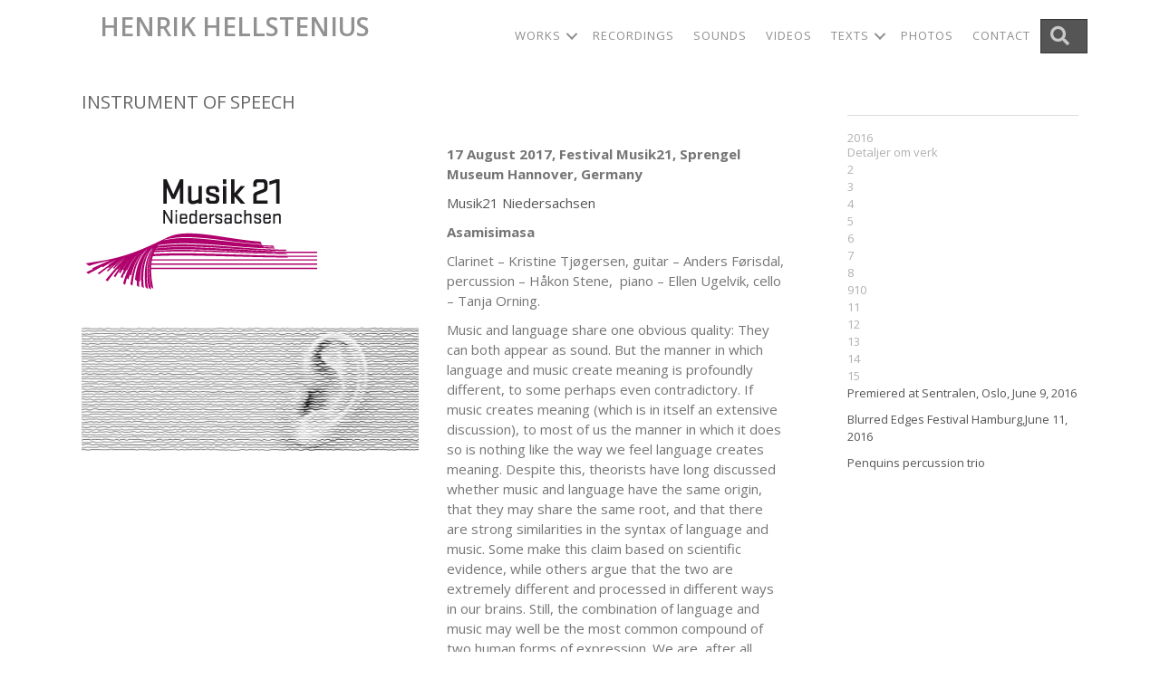

--- FILE ---
content_type: text/html; charset=UTF-8
request_url: https://www.hellstenius.no/news/instrument-of-speech-3/
body_size: 12414
content:
<!DOCTYPE html>
<html lang="nb-NO">
<head>
<meta charset="UTF-8" />
<meta name='viewport' content='width=device-width, initial-scale=1.0' />
<meta http-equiv='X-UA-Compatible' content='IE=edge' />
<link rel="profile" href="https://gmpg.org/xfn/11" />
<title>Instrument of Speech &#8211; HENRIK HELLSTENIUS</title>
<meta name='robots' content='max-image-preview:large' />
<link rel='dns-prefetch' href='//fonts.googleapis.com' />
<link href='https://fonts.gstatic.com' crossorigin rel='preconnect' />
<link rel="alternate" type="application/rss+xml" title="HENRIK HELLSTENIUS &raquo; strøm" href="https://www.hellstenius.no/feed/" />
<link rel="alternate" type="application/rss+xml" title="HENRIK HELLSTENIUS &raquo; kommentarstrøm" href="https://www.hellstenius.no/comments/feed/" />
<link rel="alternate" title="oEmbed (JSON)" type="application/json+oembed" href="https://www.hellstenius.no/wp-json/oembed/1.0/embed?url=https%3A%2F%2Fwww.hellstenius.no%2Fnews%2Finstrument-of-speech-3%2F" />
<link rel="alternate" title="oEmbed (XML)" type="text/xml+oembed" href="https://www.hellstenius.no/wp-json/oembed/1.0/embed?url=https%3A%2F%2Fwww.hellstenius.no%2Fnews%2Finstrument-of-speech-3%2F&#038;format=xml" />
<link rel="preload" href="https://www.hellstenius.no/wp-content/plugins/bb-plugin/fonts/fontawesome/5.15.4/webfonts/fa-solid-900.woff2" as="font" type="font/woff2" crossorigin="anonymous">
<style id='wp-img-auto-sizes-contain-inline-css'>
img:is([sizes=auto i],[sizes^="auto," i]){contain-intrinsic-size:3000px 1500px}
/*# sourceURL=wp-img-auto-sizes-contain-inline-css */
</style>
<style id='wp-emoji-styles-inline-css'>

	img.wp-smiley, img.emoji {
		display: inline !important;
		border: none !important;
		box-shadow: none !important;
		height: 1em !important;
		width: 1em !important;
		margin: 0 0.07em !important;
		vertical-align: -0.1em !important;
		background: none !important;
		padding: 0 !important;
	}
/*# sourceURL=wp-emoji-styles-inline-css */
</style>
<style id='wp-block-library-inline-css'>
:root{--wp-block-synced-color:#7a00df;--wp-block-synced-color--rgb:122,0,223;--wp-bound-block-color:var(--wp-block-synced-color);--wp-editor-canvas-background:#ddd;--wp-admin-theme-color:#007cba;--wp-admin-theme-color--rgb:0,124,186;--wp-admin-theme-color-darker-10:#006ba1;--wp-admin-theme-color-darker-10--rgb:0,107,160.5;--wp-admin-theme-color-darker-20:#005a87;--wp-admin-theme-color-darker-20--rgb:0,90,135;--wp-admin-border-width-focus:2px}@media (min-resolution:192dpi){:root{--wp-admin-border-width-focus:1.5px}}.wp-element-button{cursor:pointer}:root .has-very-light-gray-background-color{background-color:#eee}:root .has-very-dark-gray-background-color{background-color:#313131}:root .has-very-light-gray-color{color:#eee}:root .has-very-dark-gray-color{color:#313131}:root .has-vivid-green-cyan-to-vivid-cyan-blue-gradient-background{background:linear-gradient(135deg,#00d084,#0693e3)}:root .has-purple-crush-gradient-background{background:linear-gradient(135deg,#34e2e4,#4721fb 50%,#ab1dfe)}:root .has-hazy-dawn-gradient-background{background:linear-gradient(135deg,#faaca8,#dad0ec)}:root .has-subdued-olive-gradient-background{background:linear-gradient(135deg,#fafae1,#67a671)}:root .has-atomic-cream-gradient-background{background:linear-gradient(135deg,#fdd79a,#004a59)}:root .has-nightshade-gradient-background{background:linear-gradient(135deg,#330968,#31cdcf)}:root .has-midnight-gradient-background{background:linear-gradient(135deg,#020381,#2874fc)}:root{--wp--preset--font-size--normal:16px;--wp--preset--font-size--huge:42px}.has-regular-font-size{font-size:1em}.has-larger-font-size{font-size:2.625em}.has-normal-font-size{font-size:var(--wp--preset--font-size--normal)}.has-huge-font-size{font-size:var(--wp--preset--font-size--huge)}.has-text-align-center{text-align:center}.has-text-align-left{text-align:left}.has-text-align-right{text-align:right}.has-fit-text{white-space:nowrap!important}#end-resizable-editor-section{display:none}.aligncenter{clear:both}.items-justified-left{justify-content:flex-start}.items-justified-center{justify-content:center}.items-justified-right{justify-content:flex-end}.items-justified-space-between{justify-content:space-between}.screen-reader-text{border:0;clip-path:inset(50%);height:1px;margin:-1px;overflow:hidden;padding:0;position:absolute;width:1px;word-wrap:normal!important}.screen-reader-text:focus{background-color:#ddd;clip-path:none;color:#444;display:block;font-size:1em;height:auto;left:5px;line-height:normal;padding:15px 23px 14px;text-decoration:none;top:5px;width:auto;z-index:100000}html :where(.has-border-color){border-style:solid}html :where([style*=border-top-color]){border-top-style:solid}html :where([style*=border-right-color]){border-right-style:solid}html :where([style*=border-bottom-color]){border-bottom-style:solid}html :where([style*=border-left-color]){border-left-style:solid}html :where([style*=border-width]){border-style:solid}html :where([style*=border-top-width]){border-top-style:solid}html :where([style*=border-right-width]){border-right-style:solid}html :where([style*=border-bottom-width]){border-bottom-style:solid}html :where([style*=border-left-width]){border-left-style:solid}html :where(img[class*=wp-image-]){height:auto;max-width:100%}:where(figure){margin:0 0 1em}html :where(.is-position-sticky){--wp-admin--admin-bar--position-offset:var(--wp-admin--admin-bar--height,0px)}@media screen and (max-width:600px){html :where(.is-position-sticky){--wp-admin--admin-bar--position-offset:0px}}

/*# sourceURL=wp-block-library-inline-css */
</style><style id='global-styles-inline-css'>
:root{--wp--preset--aspect-ratio--square: 1;--wp--preset--aspect-ratio--4-3: 4/3;--wp--preset--aspect-ratio--3-4: 3/4;--wp--preset--aspect-ratio--3-2: 3/2;--wp--preset--aspect-ratio--2-3: 2/3;--wp--preset--aspect-ratio--16-9: 16/9;--wp--preset--aspect-ratio--9-16: 9/16;--wp--preset--color--black: #000000;--wp--preset--color--cyan-bluish-gray: #abb8c3;--wp--preset--color--white: #ffffff;--wp--preset--color--pale-pink: #f78da7;--wp--preset--color--vivid-red: #cf2e2e;--wp--preset--color--luminous-vivid-orange: #ff6900;--wp--preset--color--luminous-vivid-amber: #fcb900;--wp--preset--color--light-green-cyan: #7bdcb5;--wp--preset--color--vivid-green-cyan: #00d084;--wp--preset--color--pale-cyan-blue: #8ed1fc;--wp--preset--color--vivid-cyan-blue: #0693e3;--wp--preset--color--vivid-purple: #9b51e0;--wp--preset--color--fl-heading-text: #666666;--wp--preset--color--fl-body-bg: #ffffff;--wp--preset--color--fl-body-text: #757575;--wp--preset--color--fl-accent: #555555;--wp--preset--color--fl-accent-hover: #000000;--wp--preset--color--fl-topbar-bg: #ffffff;--wp--preset--color--fl-topbar-text: #000000;--wp--preset--color--fl-topbar-link: #428bca;--wp--preset--color--fl-topbar-hover: #428bca;--wp--preset--color--fl-header-bg: #ffffff;--wp--preset--color--fl-header-text: #000000;--wp--preset--color--fl-header-link: #428bca;--wp--preset--color--fl-header-hover: #428bca;--wp--preset--color--fl-nav-bg: #ffffff;--wp--preset--color--fl-nav-link: #428bca;--wp--preset--color--fl-nav-hover: #428bca;--wp--preset--color--fl-content-bg: #ffffff;--wp--preset--color--fl-footer-widgets-bg: #ffffff;--wp--preset--color--fl-footer-widgets-text: #000000;--wp--preset--color--fl-footer-widgets-link: #428bca;--wp--preset--color--fl-footer-widgets-hover: #428bca;--wp--preset--color--fl-footer-bg: #ffffff;--wp--preset--color--fl-footer-text: #000000;--wp--preset--color--fl-footer-link: #428bca;--wp--preset--color--fl-footer-hover: #428bca;--wp--preset--gradient--vivid-cyan-blue-to-vivid-purple: linear-gradient(135deg,rgb(6,147,227) 0%,rgb(155,81,224) 100%);--wp--preset--gradient--light-green-cyan-to-vivid-green-cyan: linear-gradient(135deg,rgb(122,220,180) 0%,rgb(0,208,130) 100%);--wp--preset--gradient--luminous-vivid-amber-to-luminous-vivid-orange: linear-gradient(135deg,rgb(252,185,0) 0%,rgb(255,105,0) 100%);--wp--preset--gradient--luminous-vivid-orange-to-vivid-red: linear-gradient(135deg,rgb(255,105,0) 0%,rgb(207,46,46) 100%);--wp--preset--gradient--very-light-gray-to-cyan-bluish-gray: linear-gradient(135deg,rgb(238,238,238) 0%,rgb(169,184,195) 100%);--wp--preset--gradient--cool-to-warm-spectrum: linear-gradient(135deg,rgb(74,234,220) 0%,rgb(151,120,209) 20%,rgb(207,42,186) 40%,rgb(238,44,130) 60%,rgb(251,105,98) 80%,rgb(254,248,76) 100%);--wp--preset--gradient--blush-light-purple: linear-gradient(135deg,rgb(255,206,236) 0%,rgb(152,150,240) 100%);--wp--preset--gradient--blush-bordeaux: linear-gradient(135deg,rgb(254,205,165) 0%,rgb(254,45,45) 50%,rgb(107,0,62) 100%);--wp--preset--gradient--luminous-dusk: linear-gradient(135deg,rgb(255,203,112) 0%,rgb(199,81,192) 50%,rgb(65,88,208) 100%);--wp--preset--gradient--pale-ocean: linear-gradient(135deg,rgb(255,245,203) 0%,rgb(182,227,212) 50%,rgb(51,167,181) 100%);--wp--preset--gradient--electric-grass: linear-gradient(135deg,rgb(202,248,128) 0%,rgb(113,206,126) 100%);--wp--preset--gradient--midnight: linear-gradient(135deg,rgb(2,3,129) 0%,rgb(40,116,252) 100%);--wp--preset--font-size--small: 13px;--wp--preset--font-size--medium: 20px;--wp--preset--font-size--large: 36px;--wp--preset--font-size--x-large: 42px;--wp--preset--spacing--20: 0.44rem;--wp--preset--spacing--30: 0.67rem;--wp--preset--spacing--40: 1rem;--wp--preset--spacing--50: 1.5rem;--wp--preset--spacing--60: 2.25rem;--wp--preset--spacing--70: 3.38rem;--wp--preset--spacing--80: 5.06rem;--wp--preset--shadow--natural: 6px 6px 9px rgba(0, 0, 0, 0.2);--wp--preset--shadow--deep: 12px 12px 50px rgba(0, 0, 0, 0.4);--wp--preset--shadow--sharp: 6px 6px 0px rgba(0, 0, 0, 0.2);--wp--preset--shadow--outlined: 6px 6px 0px -3px rgb(255, 255, 255), 6px 6px rgb(0, 0, 0);--wp--preset--shadow--crisp: 6px 6px 0px rgb(0, 0, 0);}:where(.is-layout-flex){gap: 0.5em;}:where(.is-layout-grid){gap: 0.5em;}body .is-layout-flex{display: flex;}.is-layout-flex{flex-wrap: wrap;align-items: center;}.is-layout-flex > :is(*, div){margin: 0;}body .is-layout-grid{display: grid;}.is-layout-grid > :is(*, div){margin: 0;}:where(.wp-block-columns.is-layout-flex){gap: 2em;}:where(.wp-block-columns.is-layout-grid){gap: 2em;}:where(.wp-block-post-template.is-layout-flex){gap: 1.25em;}:where(.wp-block-post-template.is-layout-grid){gap: 1.25em;}.has-black-color{color: var(--wp--preset--color--black) !important;}.has-cyan-bluish-gray-color{color: var(--wp--preset--color--cyan-bluish-gray) !important;}.has-white-color{color: var(--wp--preset--color--white) !important;}.has-pale-pink-color{color: var(--wp--preset--color--pale-pink) !important;}.has-vivid-red-color{color: var(--wp--preset--color--vivid-red) !important;}.has-luminous-vivid-orange-color{color: var(--wp--preset--color--luminous-vivid-orange) !important;}.has-luminous-vivid-amber-color{color: var(--wp--preset--color--luminous-vivid-amber) !important;}.has-light-green-cyan-color{color: var(--wp--preset--color--light-green-cyan) !important;}.has-vivid-green-cyan-color{color: var(--wp--preset--color--vivid-green-cyan) !important;}.has-pale-cyan-blue-color{color: var(--wp--preset--color--pale-cyan-blue) !important;}.has-vivid-cyan-blue-color{color: var(--wp--preset--color--vivid-cyan-blue) !important;}.has-vivid-purple-color{color: var(--wp--preset--color--vivid-purple) !important;}.has-black-background-color{background-color: var(--wp--preset--color--black) !important;}.has-cyan-bluish-gray-background-color{background-color: var(--wp--preset--color--cyan-bluish-gray) !important;}.has-white-background-color{background-color: var(--wp--preset--color--white) !important;}.has-pale-pink-background-color{background-color: var(--wp--preset--color--pale-pink) !important;}.has-vivid-red-background-color{background-color: var(--wp--preset--color--vivid-red) !important;}.has-luminous-vivid-orange-background-color{background-color: var(--wp--preset--color--luminous-vivid-orange) !important;}.has-luminous-vivid-amber-background-color{background-color: var(--wp--preset--color--luminous-vivid-amber) !important;}.has-light-green-cyan-background-color{background-color: var(--wp--preset--color--light-green-cyan) !important;}.has-vivid-green-cyan-background-color{background-color: var(--wp--preset--color--vivid-green-cyan) !important;}.has-pale-cyan-blue-background-color{background-color: var(--wp--preset--color--pale-cyan-blue) !important;}.has-vivid-cyan-blue-background-color{background-color: var(--wp--preset--color--vivid-cyan-blue) !important;}.has-vivid-purple-background-color{background-color: var(--wp--preset--color--vivid-purple) !important;}.has-black-border-color{border-color: var(--wp--preset--color--black) !important;}.has-cyan-bluish-gray-border-color{border-color: var(--wp--preset--color--cyan-bluish-gray) !important;}.has-white-border-color{border-color: var(--wp--preset--color--white) !important;}.has-pale-pink-border-color{border-color: var(--wp--preset--color--pale-pink) !important;}.has-vivid-red-border-color{border-color: var(--wp--preset--color--vivid-red) !important;}.has-luminous-vivid-orange-border-color{border-color: var(--wp--preset--color--luminous-vivid-orange) !important;}.has-luminous-vivid-amber-border-color{border-color: var(--wp--preset--color--luminous-vivid-amber) !important;}.has-light-green-cyan-border-color{border-color: var(--wp--preset--color--light-green-cyan) !important;}.has-vivid-green-cyan-border-color{border-color: var(--wp--preset--color--vivid-green-cyan) !important;}.has-pale-cyan-blue-border-color{border-color: var(--wp--preset--color--pale-cyan-blue) !important;}.has-vivid-cyan-blue-border-color{border-color: var(--wp--preset--color--vivid-cyan-blue) !important;}.has-vivid-purple-border-color{border-color: var(--wp--preset--color--vivid-purple) !important;}.has-vivid-cyan-blue-to-vivid-purple-gradient-background{background: var(--wp--preset--gradient--vivid-cyan-blue-to-vivid-purple) !important;}.has-light-green-cyan-to-vivid-green-cyan-gradient-background{background: var(--wp--preset--gradient--light-green-cyan-to-vivid-green-cyan) !important;}.has-luminous-vivid-amber-to-luminous-vivid-orange-gradient-background{background: var(--wp--preset--gradient--luminous-vivid-amber-to-luminous-vivid-orange) !important;}.has-luminous-vivid-orange-to-vivid-red-gradient-background{background: var(--wp--preset--gradient--luminous-vivid-orange-to-vivid-red) !important;}.has-very-light-gray-to-cyan-bluish-gray-gradient-background{background: var(--wp--preset--gradient--very-light-gray-to-cyan-bluish-gray) !important;}.has-cool-to-warm-spectrum-gradient-background{background: var(--wp--preset--gradient--cool-to-warm-spectrum) !important;}.has-blush-light-purple-gradient-background{background: var(--wp--preset--gradient--blush-light-purple) !important;}.has-blush-bordeaux-gradient-background{background: var(--wp--preset--gradient--blush-bordeaux) !important;}.has-luminous-dusk-gradient-background{background: var(--wp--preset--gradient--luminous-dusk) !important;}.has-pale-ocean-gradient-background{background: var(--wp--preset--gradient--pale-ocean) !important;}.has-electric-grass-gradient-background{background: var(--wp--preset--gradient--electric-grass) !important;}.has-midnight-gradient-background{background: var(--wp--preset--gradient--midnight) !important;}.has-small-font-size{font-size: var(--wp--preset--font-size--small) !important;}.has-medium-font-size{font-size: var(--wp--preset--font-size--medium) !important;}.has-large-font-size{font-size: var(--wp--preset--font-size--large) !important;}.has-x-large-font-size{font-size: var(--wp--preset--font-size--x-large) !important;}
/*# sourceURL=global-styles-inline-css */
</style>

<style id='classic-theme-styles-inline-css'>
/*! This file is auto-generated */
.wp-block-button__link{color:#fff;background-color:#32373c;border-radius:9999px;box-shadow:none;text-decoration:none;padding:calc(.667em + 2px) calc(1.333em + 2px);font-size:1.125em}.wp-block-file__button{background:#32373c;color:#fff;text-decoration:none}
/*# sourceURL=/wp-includes/css/classic-themes.min.css */
</style>
<link rel='stylesheet' id='font-awesome-5-css' href='https://www.hellstenius.no/wp-content/plugins/bb-plugin/fonts/fontawesome/5.15.4/css/all.min.css?ver=2.10.0.5' media='all' />
<link rel='stylesheet' id='fl-builder-layout-bundle-8bafdf28d4363737105bf0fc76e478d5-css' href='https://www.hellstenius.no/wp-content/uploads/bb-plugin/cache/8bafdf28d4363737105bf0fc76e478d5-layout-bundle.css?ver=2.10.0.5-1.5.2.1-20251125200437' media='all' />
<link rel='stylesheet' id='fancybox-css' href='https://www.hellstenius.no/wp-content/plugins/easy-fancybox/fancybox/1.5.4/jquery.fancybox.min.css?ver=474ee60ff2a7ebd128326838afa20ced' media='screen' />
<link rel='stylesheet' id='base-css' href='https://www.hellstenius.no/wp-content/themes/bb-theme/css/base.min.css?ver=1.7.19.1' media='all' />
<link rel='stylesheet' id='fl-automator-skin-css' href='https://www.hellstenius.no/wp-content/uploads/bb-theme/skin-6960df0242aca.css?ver=1.7.19.1' media='all' />
<link rel='stylesheet' id='fl-child-theme-css' href='https://www.hellstenius.no/wp-content/themes/bb-theme-child/style.css?ver=474ee60ff2a7ebd128326838afa20ced' media='all' />
<link rel='stylesheet' id='fl-builder-google-fonts-d8a9f009b545e739de069b18303c1794-css' href='//fonts.googleapis.com/css?family=Open+Sans%3A600%2C400%2C300%2C700&#038;ver=474ee60ff2a7ebd128326838afa20ced' media='all' />
<!--n2css--><!--n2js--><script src="https://www.hellstenius.no/wp-includes/js/jquery/jquery.min.js?ver=3.7.1" id="jquery-core-js"></script>
<script src="https://www.hellstenius.no/wp-includes/js/jquery/jquery-migrate.min.js?ver=3.4.1" id="jquery-migrate-js"></script>
<link rel="https://api.w.org/" href="https://www.hellstenius.no/wp-json/" /><link rel="alternate" title="JSON" type="application/json" href="https://www.hellstenius.no/wp-json/wp/v2/posts/7172" /><link rel="EditURI" type="application/rsd+xml" title="RSD" href="https://www.hellstenius.no/xmlrpc.php?rsd" />

<link rel="canonical" href="https://www.hellstenius.no/news/instrument-of-speech-3/" />
<link rel='shortlink' href='https://www.hellstenius.no/?p=7172' />
<link rel="icon" href="https://www.hellstenius.no/wp-content/uploads/2021/02/cropped-Henrik-ikon-1-32x32.png" sizes="32x32" />
<link rel="icon" href="https://www.hellstenius.no/wp-content/uploads/2021/02/cropped-Henrik-ikon-1-192x192.png" sizes="192x192" />
<link rel="apple-touch-icon" href="https://www.hellstenius.no/wp-content/uploads/2021/02/cropped-Henrik-ikon-1-180x180.png" />
<meta name="msapplication-TileImage" content="https://www.hellstenius.no/wp-content/uploads/2021/02/cropped-Henrik-ikon-1-270x270.png" />
		<style id="wp-custom-css">
			/* Skjuler ramme rundt innlegg i arkiv-visning */ 
.fl-post-grid-post {
    background: #fff;
    border: 1px solid #fff;
    visibility: hidden;
}

/* Padding rundt tekst under bilde på innlegg i arkiv-visning */ 
.fl-post-text {
    padding: 20px 0 0 0!important;
}
    
/* Skjuler footer */ 
.fl-page-footer-text {
    display: none!important;
}

/* tar bort grå strek over footer */
.fl-page-footer {
    border-top: 0px solid #fff;
}

/* årstall i listevisning */
.entry-customfield.entry-customfield-aar.aar.entry-customfield-3 {
	white-space: nowrap;
}

/* detaljer høyrespalte singel verk, recordings */
.verk-detaljer {
	  font-size: 13px;
    color: #B1B1B1;
    line-height: 150%;
}

@media only screen and (max-width: 768px) {
  div.verk-detaljer p {
    font-size: 15px;
}
}

/* kategorier nederst på hver enkeltside*/
.kategorier {
	  font-size: 13px;
    color: #B1B1B1;
    line-height: 150%;
    text-transform: uppercase;
}		</style>
		<script data-host="https://microanalytics.io" data-dnt="false" src="https://microanalytics.io/js/script.js" id="ZwSg9rf6GA" async defer></script>
<link rel='stylesheet' id='su-shortcodes-css' href='https://www.hellstenius.no/wp-content/plugins/shortcodes-ultimate/includes/css/shortcodes.css?ver=7.4.8' media='all' />
</head>
<body class="wp-singular post-template-default single single-post postid-7172 single-format-standard wp-theme-bb-theme wp-child-theme-bb-theme-child fl-builder-2-10-0-5 fl-themer-1-5-2-1-20251125200437 fl-theme-1-7-19-1 fl-no-js fl-theme-builder-header fl-theme-builder-header-meny fl-theme-builder-singular fl-theme-builder-singular-enkelt-innlegg fl-framework-base fl-preset-default fl-full-width fl-has-sidebar fl-search-active" itemscope="itemscope" itemtype="https://schema.org/WebPage">
<a aria-label="Hopp til innhold" class="fl-screen-reader-text" href="#fl-main-content">Hopp til innhold</a><div class="fl-page">
	<header class="fl-builder-content fl-builder-content-7818 fl-builder-global-templates-locked" data-post-id="7818" data-type="header" data-sticky="1" data-sticky-on="" data-sticky-breakpoint="medium" data-shrink="1" data-overlay="0" data-overlay-bg="default" data-shrink-image-height="50px" role="banner" itemscope="itemscope" itemtype="http://schema.org/WPHeader"><div class="fl-row fl-row-full-width fl-row-bg-color fl-node-jw6qo1vnk3lm fl-row-default-height fl-row-align-center" data-node="jw6qo1vnk3lm">
	<div class="fl-row-content-wrap">
						<div class="fl-row-content fl-row-fixed-width fl-node-content">
		
<div class="fl-col-group fl-node-sacu76w3yd9f fl-col-group-equal-height fl-col-group-align-center fl-col-group-custom-width" data-node="sacu76w3yd9f">
			<div class="fl-col fl-node-jm9xt8420wyn fl-col-bg-color fl-col-small fl-col-small-custom-width" data-node="jm9xt8420wyn">
	<div class="fl-col-content fl-node-content"><div class="fl-module fl-module-heading fl-node-riabygwm318k" data-node="riabygwm318k">
	<div class="fl-module-content fl-node-content">
		<h1 class="fl-heading">
		<a
		href="https://www.hellstenius.no"
		title="HENRIK HELLSTENIUS"
		target="_self"
			>
		<span class="fl-heading-text">HENRIK HELLSTENIUS</span>
		</a>
	</h1>
	</div>
</div>
</div>
</div>
			<div class="fl-col fl-node-o9giu5st30hf fl-col-bg-color fl-col-small-custom-width" data-node="o9giu5st30hf">
	<div class="fl-col-content fl-node-content"><div class="fl-module fl-module-menu fl-node-qpasij3zvon8" data-node="qpasij3zvon8">
	<div class="fl-module-content fl-node-content">
		<div class="fl-menu fl-menu-responsive-toggle-mobile fl-menu-search-enabled">
	<button class="fl-menu-mobile-toggle hamburger fl-content-ui-button" aria-haspopup="menu" aria-label="Menu"><span class="fl-menu-icon svg-container"><svg version="1.1" class="hamburger-menu" xmlns="http://www.w3.org/2000/svg" xmlns:xlink="http://www.w3.org/1999/xlink" viewBox="0 0 512 512">
<rect class="fl-hamburger-menu-top" width="512" height="102"/>
<rect class="fl-hamburger-menu-middle" y="205" width="512" height="102"/>
<rect class="fl-hamburger-menu-bottom" y="410" width="512" height="102"/>
</svg>
</span></button>	<div class="fl-clear"></div>
	<nav role="navigation" aria-label="Menu" itemscope="itemscope" itemtype="https://schema.org/SiteNavigationElement"><ul id="menu-meny1" class="menu fl-menu-horizontal fl-toggle-arrows"><li id="menu-item-8311" class="menu-item menu-item-type-taxonomy menu-item-object-category menu-item-has-children fl-has-submenu"><div class="fl-has-submenu-container"><a role="menuitem" href="https://www.hellstenius.no/category/works/">Works</a><span role="button" tabindex="0" role="menuitem" aria-label="Works submenu toggle" aria-haspopup="menu" aria-expanded="false" aria-controls="sub-menu-8311" class="fl-menu-toggle fl-content-ui-button"></span></div><ul id="sub-menu-8311" class="sub-menu" role="menu">	<li id="menu-item-4626" class="menu-item menu-item-type-taxonomy menu-item-object-category"><a role="menuitem" href="https://www.hellstenius.no/category/works/chamber-music-for-2-6-players/">Chamber music for 2–6 players</a></li>	<li id="menu-item-7691" class="menu-item menu-item-type-taxonomy menu-item-object-category"><a role="menuitem" href="https://www.hellstenius.no/category/works/choir/">Choir</a></li>	<li id="menu-item-4464" class="menu-item menu-item-type-taxonomy menu-item-object-category"><a role="menuitem" href="https://www.hellstenius.no/category/works/composed-concert/">Composed concert</a></li>	<li id="menu-item-6969" class="menu-item menu-item-type-taxonomy menu-item-object-category"><a role="menuitem" href="https://www.hellstenius.no/category/works/electronic-music-works/">Electronic music</a></li>	<li id="menu-item-4627" class="menu-item menu-item-type-taxonomy menu-item-object-category"><a role="menuitem" href="https://www.hellstenius.no/category/works/large-ensemble-7-or-more-players/">Large ensemble (7 or more players)</a></li>	<li id="menu-item-4685" class="menu-item menu-item-type-taxonomy menu-item-object-category"><a role="menuitem" href="https://www.hellstenius.no/category/works/music-for-dance-performance/">Music for dance performance</a></li>	<li id="menu-item-4628" class="menu-item menu-item-type-taxonomy menu-item-object-category"><a role="menuitem" href="https://www.hellstenius.no/category/works/music-theatre/">Music theatre</a></li>	<li id="menu-item-4629" class="menu-item menu-item-type-taxonomy menu-item-object-category"><a role="menuitem" href="https://www.hellstenius.no/category/works/opera/">Opera</a></li>	<li id="menu-item-4630" class="menu-item menu-item-type-taxonomy menu-item-object-category"><a role="menuitem" href="https://www.hellstenius.no/category/works/orchestra/">Orchestra</a></li>	<li id="menu-item-4631" class="menu-item menu-item-type-taxonomy menu-item-object-category"><a role="menuitem" href="https://www.hellstenius.no/category/works/solo-voices-and-up-to-6-players/">Solo voice(s) and up to 6 players</a></li>	<li id="menu-item-4632" class="menu-item menu-item-type-taxonomy menu-item-object-category"><a role="menuitem" href="https://www.hellstenius.no/category/works/solo-works/">Solo works</a></li>	<li id="menu-item-4633" class="menu-item menu-item-type-taxonomy menu-item-object-category"><a role="menuitem" href="https://www.hellstenius.no/category/works/soloists-and-large-ensemble-7-or-more-players/">Soloist(s) and large ensemble (7 or more players)</a></li>	<li id="menu-item-4634" class="menu-item menu-item-type-taxonomy menu-item-object-category"><a role="menuitem" href="https://www.hellstenius.no/category/works/soloists-and-orchestra/">Soloist(s) and orchestra</a></li>	<li id="menu-item-8215" class="menu-item menu-item-type-taxonomy menu-item-object-category"><a role="menuitem" href="https://www.hellstenius.no/category/works/wind-brass-orchestra/">Wind/brass orchestra</a></li></ul></li><li id="menu-item-8284" class="menu-item menu-item-type-taxonomy menu-item-object-category"><a role="menuitem" href="https://www.hellstenius.no/category/recordings/">Recordings</a></li><li id="menu-item-8285" class="menu-item menu-item-type-taxonomy menu-item-object-category"><a role="menuitem" href="https://www.hellstenius.no/category/sounds/">Sounds</a></li><li id="menu-item-8287" class="menu-item menu-item-type-taxonomy menu-item-object-category"><a role="menuitem" href="https://www.hellstenius.no/category/video/">Videos</a></li><li id="menu-item-6452" class="menu-item menu-item-type-custom menu-item-object-custom menu-item-has-children fl-has-submenu"><div class="fl-has-submenu-container"><a role="menuitem">Texts</a><span role="button" tabindex="0" role="menuitem" aria-label="Texts submenu toggle" aria-haspopup="menu" aria-expanded="false" aria-controls="sub-menu-6452" class="fl-menu-toggle fl-content-ui-button"></span></div><ul id="sub-menu-6452" class="sub-menu" role="menu">	<li id="menu-item-4477" class="menu-item menu-item-type-post_type menu-item-object-page"><a role="menuitem" href="https://www.hellstenius.no/bio/">Bio</a></li>	<li id="menu-item-4945" class="menu-item menu-item-type-taxonomy menu-item-object-category"><a role="menuitem" href="https://www.hellstenius.no/category/texts/reviews/">Reviews</a></li>	<li id="menu-item-4944" class="menu-item menu-item-type-taxonomy menu-item-object-category"><a role="menuitem" href="https://www.hellstenius.no/category/texts/articles/">Articles</a></li></ul></li><li id="menu-item-4440" class="menu-item menu-item-type-post_type menu-item-object-page"><a role="menuitem" href="https://www.hellstenius.no/photos/">Photos</a></li><li id="menu-item-6226" class="menu-item menu-item-type-post_type menu-item-object-page"><a role="menuitem" href="https://www.hellstenius.no/contact/">Contact</a></li><li class='menu-item fl-menu-search-item'><div class="fl-search-form fl-search-form-button fl-search-button-reveal fl-search-button-center fl-search-form-width-full"
	>
	<div class="fl-search-form-wrap">
		<div class="fl-search-form-fields">
			<div class="fl-search-form-input-wrap">
				<form role="search" aria-label="Search form" method="get" action="https://www.hellstenius.no/">
	<div class="fl-form-field">
		<input type="search" aria-label="Search input" class="fl-search-text" placeholder="Søk..." value="" name="s" />

			</div>
	</form>
			</div>
			<div  class="fl-button-wrap fl-button-width-auto fl-button-center fl-button-has-icon">
			<a role="button" tabindex="0"     class="fl-button" >
					<i class="fl-button-icon fl-button-icon-before fas fa-search" aria-hidden="true"></i>
						<span class="fl-button-text"><span class="sr-only">Søk</span></span>
					</a role=&quot;button&quot; tabindex=&quot;0&quot;>
	</div>
		</div>
	</div>
</div>
</li></ul></nav></div>
	</div>
</div>
</div>
</div>
	</div>
		</div>
	</div>
</div>
</header>	<div id="fl-main-content" class="fl-page-content" itemprop="mainContentOfPage" role="main">

		<div class="fl-builder-content fl-builder-content-7838 fl-builder-global-templates-locked" data-post-id="7838"><div class="fl-row fl-row-fixed-width fl-row-bg-none fl-node-lob6vpqs9h4t fl-row-default-height fl-row-align-center" data-node="lob6vpqs9h4t">
	<div class="fl-row-content-wrap">
						<div class="fl-row-content fl-row-fixed-width fl-node-content">
		
<div class="fl-col-group fl-node-g7x4ont8zf1a" data-node="g7x4ont8zf1a">
			<div class="fl-col fl-node-u4pk7qjxzmol fl-col-bg-color" data-node="u4pk7qjxzmol">
	<div class="fl-col-content fl-node-content"><div class="fl-module fl-module-heading fl-node-obp4612dc0rn" data-node="obp4612dc0rn">
	<div class="fl-module-content fl-node-content">
		<h2 class="fl-heading">
		<span class="fl-heading-text">Instrument of Speech</span>
	</h2>
	</div>
</div>
</div>
</div>
	</div>

<div class="fl-col-group fl-node-0965tsgehjf7" data-node="0965tsgehjf7">
			<div class="fl-col fl-node-fs714b2ke9pd fl-col-bg-color" data-node="fs714b2ke9pd">
	<div class="fl-col-content fl-node-content"><div class="fl-module fl-module-fl-post-content fl-node-4fnkbyspgdec" data-node="4fnkbyspgdec">
	<div class="fl-module-content fl-node-content">
		<div class="su-row">
<div class="su-column su-column-size-1-2"><div class="su-column-inner su-u-clearfix su-u-trim">
<p>&nbsp;</p>
<p>&nbsp;</p>
<p><a href="https://www.hellstenius.no/wp-content/uploads/2017/06/m21_logo.png"><img loading="lazy" decoding="async" class="alignleft size-full wp-image-7174" src="https://www.hellstenius.no/wp-content/uploads/2017/06/m21_logo.png" alt="" width="260" height="140" /></a></p>
<p>&nbsp;</p>
<p><a href="https://www.hellstenius.no/wp-content/uploads/2017/06/M21_SL_Ohr_2016_2_1.jpg"><img loading="lazy" decoding="async" class="alignleft size-medium wp-image-7173" src="https://www.hellstenius.no/wp-content/uploads/2017/06/M21_SL_Ohr_2016_2_1-428x158.jpg" alt="" width="428" height="158" srcset="https://www.hellstenius.no/wp-content/uploads/2017/06/M21_SL_Ohr_2016_2_1-428x158.jpg 428w, https://www.hellstenius.no/wp-content/uploads/2017/06/M21_SL_Ohr_2016_2_1.jpg 851w" sizes="auto, (max-width: 428px) 100vw, 428px" /></a></p>
<p>&nbsp;</p>
<p>&nbsp;</p>
<p>&nbsp;</p>
<p>&nbsp;</p>
<p>&nbsp;</p>
</div></div>
<div class="su-column su-column-size-1-2"><div class="su-column-inner su-u-clearfix su-u-trim">
<p>&nbsp;</p>
<p class="p1"><b>17 August 2017, Festival Musik21, Sprengel Museum Hannover, Germany</b></p>
<p class="p1"><a href="http://www.musik21niedersachsen.de/instruments-of-speech/" target="_blank" rel="noopener">Musik21 Niedersachsen</a></p>
<p class="p1"><b>Asamisimasa </b></p>
<p>Clarinet &#8211; Kristine Tjøgersen, guitar &#8211; Anders Førisdal, percussion &#8211; Håkon Stene,  piano &#8211; Ellen Ugelvik, cello &#8211; Tanja Orning.</p>
<p class="p2">Music and language share one obvious quality: They can both appear as sound. But the manner in which language and music create meaning is profoundly different, to some perhaps even contradictory. If music creates meaning (which is in itself an extensive discussion), to most of us the manner in which it does so is nothing like the way we feel language creates meaning. Despite this, theorists have long discussed whether music and language have the same origin, that they may share the same root, and that there are strong similarities in the syntax of language and music. Some make this claim based on scientific evidence, while others argue that the two are extremely different and processed in different ways in our brains. Still, the combination of language and music may well be the most common compound of two human forms of expression. We are, after all, always wallowing up to our necks in pop music. In Instrument of Speech we use this relation as a basis for a meeting between recordings of language from various sources set in various musical contexts. The piece consists of different movements applying various sources for speech sound such as people lecturing, conversing, crying, and yelling: Babel includes sound recordings of a multitude of different languages and applies these as rhythmical and “melodic” fragments in the musical texture. Chomsky lectures uses parts of a lecture delivered by the renowned American linguist, author, and political activist Noam Chomsky. Chomsky argues there is a specific language centre in the brain – an area in the brain we are born with and which is coded to perceive and understand language – claiming this is controversial knowledge. For Bennet talks we have gathered sound from a lecture by the English philosopher, physicist, and mystic John G. Bennet. Bennet talks of how we have gotten accustomed to believe the spoken language is the only manner in which we may make ourselves understood, while there are so many ways for us to express ourselves. Books is an exchange of sounds made by, from, and with a book in interaction with the instrumental sounds from the ensemble. Instrument of Speech is written for the ensemble Asamisimasa and is part of the artistic research project Music with the Real.</p>
<p>&nbsp;</p>
<p><iframe loading="lazy" width="100%" height="80" scrolling="no" frameborder="no" allow="autoplay" src="https://w.soundcloud.com/player/?url=https%3A//api.soundcloud.com/tracks/415921194&#038;color=%23ff5500&#038;auto_play=false&#038;hide_related=false&#038;show_comments=true&#038;show_user=true&#038;show_reposts=false&#038;show_teaser=true&#038;visual=true"></iframe></p>
<div style="font-size: 10px; color: #cccccc;line-break: anywhere;word-break: normal;overflow: hidden;white-space: nowrap;text-overflow: ellipsis; font-family: Interstate,Lucida Grande,Lucida Sans Unicode,Lucida Sans,Garuda,Verdana,Tahoma,sans-serif;font-weight: 100;"><a href="https://soundcloud.com/henrik-hellstenius" title="Henrik Hellstenius" target="_blank" style="color: #cccccc; text-decoration: none;" rel="noopener">Henrik Hellstenius</a> · <a href="https://soundcloud.com/henrik-hellstenius/instrument-of-speech-1" title="Instrument of Speech" target="_blank" style="color: #cccccc; text-decoration: none;" rel="noopener">Instrument of Speech</a></div>
</div></div>
</div>
	</div>
</div>
</div>
</div>
			<div class="fl-col fl-node-vwgxp1zslf64 fl-col-bg-color fl-col-small" data-node="vwgxp1zslf64">
	<div class="fl-col-content fl-node-content"><div class="fl-module fl-module-separator fl-node-z9ukc71y2xhb" data-node="z9ukc71y2xhb">
	<div class="fl-module-content fl-node-content">
		<div class="fl-separator"></div>
	</div>
</div>
<div class="fl-module fl-module-html fl-node-kf9tns5xiu8l verk-detaljer" data-node="kf9tns5xiu8l">
	<div class="fl-module-content fl-node-content">
		<div class="fl-html">
	2016</div>
	</div>
</div>
<div class="fl-module fl-module-html fl-node-764crogduwhv verk-detaljer" data-node="764crogduwhv">
	<div class="fl-module-content fl-node-content">
		<div class="fl-html">
	Detaljer om verk<br />
2<br />
3<br />
4<br />
5<br />
6<br />
7<br />
8<br />
910<br />
11<br />
12<br />
13<br />
14<br />
15<br />
</div>
	</div>
</div>
<div class="fl-module fl-module-html fl-node-fdih3ct7jg4b verk-detaljer" data-node="fdih3ct7jg4b">
	<div class="fl-module-content fl-node-content">
		<div class="fl-html">
	<p><a href="https://www.facebook.com/events/574544706084860/" target="_blank">Premiered at Sentralen, Oslo, June 9, 2016</a></p>
<p><a href="http://www.vamh.de/index.php?what=blurred_edges" target="_blank">Blurred Edges Festival Hamburg,June 11, 2016</a></p>
<p><a href="http://www.pinquins.no/" target="_blank">Penquins percussion trio</a></p>
</div>
	</div>
</div>
</div>
</div>
	</div>
		</div>
	</div>
</div>
<div class="fl-row fl-row-fixed-width fl-row-bg-none fl-node-62q8zs459bvt fl-row-default-height fl-row-align-center" data-node="62q8zs459bvt">
	<div class="fl-row-content-wrap">
						<div class="fl-row-content fl-row-fixed-width fl-node-content">
		
<div class="fl-col-group fl-node-l8jxifs13mdp" data-node="l8jxifs13mdp">
			<div class="fl-col fl-node-keaibdof1vj7 fl-col-bg-color" data-node="keaibdof1vj7">
	<div class="fl-col-content fl-node-content"><div class="fl-module fl-module-separator fl-node-0hfj24op67zx" data-node="0hfj24op67zx">
	<div class="fl-module-content fl-node-content">
		<div class="fl-separator"></div>
	</div>
</div>
<div class="fl-module fl-module-html fl-node-q0z2gy1c6e3k kategorier" data-node="q0z2gy1c6e3k">
	<div class="fl-module-content fl-node-content">
		<div class="fl-html">
	<a href="https://www.hellstenius.no/category/news/" rel="tag" class="news">News</a></div>
	</div>
</div>
</div>
</div>
	</div>
		</div>
	</div>
</div>
</div>
	</div><!-- .fl-page-content -->
		<footer class="fl-page-footer-wrap" itemscope="itemscope" itemtype="https://schema.org/WPFooter"  role="contentinfo">
		<div class="fl-page-footer">
	<div class="fl-page-footer-container container">
		<div class="fl-page-footer-row row">
			<div class="col-md-12 text-center clearfix"><div class="fl-page-footer-text fl-page-footer-text-1">
	<span>&copy; 2026 HENRIK HELLSTENIUS</span>
	<span> | </span>
	<span id="fl-site-credits">Powered by <a href="http://www.wpbeaverbuilder.com/?utm_medium=bb-pro&utm_source=bb-theme&utm_campaign=theme-footer" target="_blank" title="WordPress Page Builder Plugin" rel="nofollow noopener">Beaver Builder</a></span>
</div>
</div>					</div>
	</div>
</div><!-- .fl-page-footer -->
	</footer>
		</div><!-- .fl-page -->
<script type="speculationrules">
{"prefetch":[{"source":"document","where":{"and":[{"href_matches":"/*"},{"not":{"href_matches":["/wp-*.php","/wp-admin/*","/wp-content/uploads/*","/wp-content/*","/wp-content/plugins/*","/wp-content/themes/bb-theme-child/*","/wp-content/themes/bb-theme/*","/*\\?(.+)"]}},{"not":{"selector_matches":"a[rel~=\"nofollow\"]"}},{"not":{"selector_matches":".no-prefetch, .no-prefetch a"}}]},"eagerness":"conservative"}]}
</script>
<script src="https://www.hellstenius.no/wp-content/plugins/bb-plugin/js/libs/jquery.imagesloaded.min.js?ver=2.10.0.5" id="imagesloaded-js"></script>
<script src="https://www.hellstenius.no/wp-content/plugins/bb-plugin/js/libs/jquery.ba-throttle-debounce.min.js?ver=2.10.0.5" id="jquery-throttle-js"></script>
<script src="https://www.hellstenius.no/wp-content/plugins/bb-plugin/js/libs/jquery.fitvids.min.js?ver=1.2" id="jquery-fitvids-js"></script>
<script src="https://www.hellstenius.no/wp-content/uploads/bb-plugin/cache/157f3a1bbbabdd95e6b5c9347dbbbde1-layout-bundle.js?ver=2.10.0.5-1.5.2.1-20251125200437" id="fl-builder-layout-bundle-157f3a1bbbabdd95e6b5c9347dbbbde1-js"></script>
<script src="https://www.hellstenius.no/wp-content/plugins/easy-fancybox/vendor/purify.min.js?ver=474ee60ff2a7ebd128326838afa20ced" id="fancybox-purify-js"></script>
<script id="jquery-fancybox-js-extra">
var efb_i18n = {"close":"Close","next":"Next","prev":"Previous","startSlideshow":"Start slideshow","toggleSize":"Toggle size"};
//# sourceURL=jquery-fancybox-js-extra
</script>
<script src="https://www.hellstenius.no/wp-content/plugins/easy-fancybox/fancybox/1.5.4/jquery.fancybox.min.js?ver=474ee60ff2a7ebd128326838afa20ced" id="jquery-fancybox-js"></script>
<script id="jquery-fancybox-js-after">
var fb_timeout, fb_opts={'autoScale':true,'showCloseButton':true,'width':0,'height':0,'margin':20,'pixelRatio':'false','padding':0,'centerOnScroll':true,'enableEscapeButton':true,'speedIn':0,'speedOut':0,'overlayShow':true,'hideOnOverlayClick':true,'overlayColor':'#000','overlayOpacity':0.6,'minViewportWidth':320,'minVpHeight':320,'disableCoreLightbox':'true','enableBlockControls':'true','fancybox_openBlockControls':'true' };
if(typeof easy_fancybox_handler==='undefined'){
var easy_fancybox_handler=function(){
jQuery([".nolightbox","a.wp-block-file__button","a.pin-it-button","a[href*='pinterest.com\/pin\/create']","a[href*='facebook.com\/share']","a[href*='twitter.com\/share']"].join(',')).addClass('nofancybox');
jQuery('a.fancybox-close').on('click',function(e){e.preventDefault();jQuery.fancybox.close()});
/* IMG */
						var unlinkedImageBlocks=jQuery(".wp-block-image > img:not(.nofancybox,figure.nofancybox>img)");
						unlinkedImageBlocks.wrap(function() {
							var href = jQuery( this ).attr( "src" );
							return "<a href='" + href + "'></a>";
						});
var fb_IMG_select=jQuery('a[href*=".jpg" i]:not(.nofancybox,li.nofancybox>a,figure.nofancybox>a),area[href*=".jpg" i]:not(.nofancybox),a[href*=".jpeg" i]:not(.nofancybox,li.nofancybox>a,figure.nofancybox>a),area[href*=".jpeg" i]:not(.nofancybox),a[href*=".png" i]:not(.nofancybox,li.nofancybox>a,figure.nofancybox>a),area[href*=".png" i]:not(.nofancybox)');
fb_IMG_select.addClass('fancybox image');
jQuery('a.fancybox,area.fancybox,.fancybox>a').each(function(){jQuery(this).fancybox(jQuery.extend(true,{},fb_opts,{'transition':'elastic','transitionIn':'none','easingIn':'linear','transitionOut':'none','easingOut':'linear','opacity':false,'hideOnContentClick':false,'titleShow':true,'titlePosition':'over','titleFromAlt':true,'showNavArrows':true,'enableKeyboardNav':true,'cyclic':false,'mouseWheel':'true','changeSpeed':0,'changeFade':0}))});
/* PDF */
jQuery('a[href*=".pdf" i],area[href*=".pdf" i]').not('.nofancybox,li.nofancybox>a').addClass('fancybox-pdf');
jQuery('a.fancybox-pdf,area.fancybox-pdf,.fancybox-pdf>a').each(function(){jQuery(this).fancybox(jQuery.extend(true,{},fb_opts,{'type':'iframe','width':'90%','height':'90%','padding':10,'titleShow':false,'titlePosition':'float','titleFromAlt':true,'autoDimensions':false,'scrolling':'no'}))});
};};
jQuery(easy_fancybox_handler);jQuery(document).on('post-load',easy_fancybox_handler);

//# sourceURL=jquery-fancybox-js-after
</script>
<script src="https://www.hellstenius.no/wp-content/plugins/easy-fancybox/vendor/jquery.mousewheel.min.js?ver=3.1.13" id="jquery-mousewheel-js"></script>
<script id="fl-automator-js-extra">
var themeopts = {"medium_breakpoint":"992","mobile_breakpoint":"768","lightbox":"disabled","scrollTopPosition":"800"};
//# sourceURL=fl-automator-js-extra
</script>
<script src="https://www.hellstenius.no/wp-content/themes/bb-theme/js/theme.min.js?ver=1.7.19.1" id="fl-automator-js"></script>
<script id="wp-emoji-settings" type="application/json">
{"baseUrl":"https://s.w.org/images/core/emoji/17.0.2/72x72/","ext":".png","svgUrl":"https://s.w.org/images/core/emoji/17.0.2/svg/","svgExt":".svg","source":{"concatemoji":"https://www.hellstenius.no/wp-includes/js/wp-emoji-release.min.js?ver=474ee60ff2a7ebd128326838afa20ced"}}
</script>
<script type="module">
/*! This file is auto-generated */
const a=JSON.parse(document.getElementById("wp-emoji-settings").textContent),o=(window._wpemojiSettings=a,"wpEmojiSettingsSupports"),s=["flag","emoji"];function i(e){try{var t={supportTests:e,timestamp:(new Date).valueOf()};sessionStorage.setItem(o,JSON.stringify(t))}catch(e){}}function c(e,t,n){e.clearRect(0,0,e.canvas.width,e.canvas.height),e.fillText(t,0,0);t=new Uint32Array(e.getImageData(0,0,e.canvas.width,e.canvas.height).data);e.clearRect(0,0,e.canvas.width,e.canvas.height),e.fillText(n,0,0);const a=new Uint32Array(e.getImageData(0,0,e.canvas.width,e.canvas.height).data);return t.every((e,t)=>e===a[t])}function p(e,t){e.clearRect(0,0,e.canvas.width,e.canvas.height),e.fillText(t,0,0);var n=e.getImageData(16,16,1,1);for(let e=0;e<n.data.length;e++)if(0!==n.data[e])return!1;return!0}function u(e,t,n,a){switch(t){case"flag":return n(e,"\ud83c\udff3\ufe0f\u200d\u26a7\ufe0f","\ud83c\udff3\ufe0f\u200b\u26a7\ufe0f")?!1:!n(e,"\ud83c\udde8\ud83c\uddf6","\ud83c\udde8\u200b\ud83c\uddf6")&&!n(e,"\ud83c\udff4\udb40\udc67\udb40\udc62\udb40\udc65\udb40\udc6e\udb40\udc67\udb40\udc7f","\ud83c\udff4\u200b\udb40\udc67\u200b\udb40\udc62\u200b\udb40\udc65\u200b\udb40\udc6e\u200b\udb40\udc67\u200b\udb40\udc7f");case"emoji":return!a(e,"\ud83e\u1fac8")}return!1}function f(e,t,n,a){let r;const o=(r="undefined"!=typeof WorkerGlobalScope&&self instanceof WorkerGlobalScope?new OffscreenCanvas(300,150):document.createElement("canvas")).getContext("2d",{willReadFrequently:!0}),s=(o.textBaseline="top",o.font="600 32px Arial",{});return e.forEach(e=>{s[e]=t(o,e,n,a)}),s}function r(e){var t=document.createElement("script");t.src=e,t.defer=!0,document.head.appendChild(t)}a.supports={everything:!0,everythingExceptFlag:!0},new Promise(t=>{let n=function(){try{var e=JSON.parse(sessionStorage.getItem(o));if("object"==typeof e&&"number"==typeof e.timestamp&&(new Date).valueOf()<e.timestamp+604800&&"object"==typeof e.supportTests)return e.supportTests}catch(e){}return null}();if(!n){if("undefined"!=typeof Worker&&"undefined"!=typeof OffscreenCanvas&&"undefined"!=typeof URL&&URL.createObjectURL&&"undefined"!=typeof Blob)try{var e="postMessage("+f.toString()+"("+[JSON.stringify(s),u.toString(),c.toString(),p.toString()].join(",")+"));",a=new Blob([e],{type:"text/javascript"});const r=new Worker(URL.createObjectURL(a),{name:"wpTestEmojiSupports"});return void(r.onmessage=e=>{i(n=e.data),r.terminate(),t(n)})}catch(e){}i(n=f(s,u,c,p))}t(n)}).then(e=>{for(const n in e)a.supports[n]=e[n],a.supports.everything=a.supports.everything&&a.supports[n],"flag"!==n&&(a.supports.everythingExceptFlag=a.supports.everythingExceptFlag&&a.supports[n]);var t;a.supports.everythingExceptFlag=a.supports.everythingExceptFlag&&!a.supports.flag,a.supports.everything||((t=a.source||{}).concatemoji?r(t.concatemoji):t.wpemoji&&t.twemoji&&(r(t.twemoji),r(t.wpemoji)))});
//# sourceURL=https://www.hellstenius.no/wp-includes/js/wp-emoji-loader.min.js
</script>
</body>
</html>


--- FILE ---
content_type: text/css
request_url: https://www.hellstenius.no/wp-content/uploads/bb-plugin/cache/8bafdf28d4363737105bf0fc76e478d5-layout-bundle.css?ver=2.10.0.5-1.5.2.1-20251125200437
body_size: 6066
content:
.fl-builder-content *,.fl-builder-content *:before,.fl-builder-content *:after {-webkit-box-sizing: border-box;-moz-box-sizing: border-box;box-sizing: border-box;}.fl-row:before,.fl-row:after,.fl-row-content:before,.fl-row-content:after,.fl-col-group:before,.fl-col-group:after,.fl-col:before,.fl-col:after,.fl-module:not([data-accepts]):before,.fl-module:not([data-accepts]):after,.fl-module-content:before,.fl-module-content:after {display: table;content: " ";}.fl-row:after,.fl-row-content:after,.fl-col-group:after,.fl-col:after,.fl-module:not([data-accepts]):after,.fl-module-content:after {clear: both;}.fl-clear {clear: both;}.fl-row,.fl-row-content {margin-left: auto;margin-right: auto;min-width: 0;}.fl-row-content-wrap {position: relative;}.fl-builder-mobile .fl-row-bg-photo .fl-row-content-wrap {background-attachment: scroll;}.fl-row-bg-video,.fl-row-bg-video .fl-row-content,.fl-row-bg-embed,.fl-row-bg-embed .fl-row-content {position: relative;}.fl-row-bg-video .fl-bg-video,.fl-row-bg-embed .fl-bg-embed-code {bottom: 0;left: 0;overflow: hidden;position: absolute;right: 0;top: 0;}.fl-row-bg-video .fl-bg-video video,.fl-row-bg-embed .fl-bg-embed-code video {bottom: 0;left: 0px;max-width: none;position: absolute;right: 0;top: 0px;}.fl-row-bg-video .fl-bg-video video {min-width: 100%;min-height: 100%;width: auto;height: auto;}.fl-row-bg-video .fl-bg-video iframe,.fl-row-bg-embed .fl-bg-embed-code iframe {pointer-events: none;width: 100vw;height: 56.25vw; max-width: none;min-height: 100vh;min-width: 177.77vh; position: absolute;top: 50%;left: 50%;-ms-transform: translate(-50%, -50%); -webkit-transform: translate(-50%, -50%); transform: translate(-50%, -50%);}.fl-bg-video-fallback {background-position: 50% 50%;background-repeat: no-repeat;background-size: cover;bottom: 0px;left: 0px;position: absolute;right: 0px;top: 0px;}.fl-row-bg-slideshow,.fl-row-bg-slideshow .fl-row-content {position: relative;}.fl-row .fl-bg-slideshow {bottom: 0;left: 0;overflow: hidden;position: absolute;right: 0;top: 0;z-index: 0;}.fl-builder-edit .fl-row .fl-bg-slideshow * {bottom: 0;height: auto !important;left: 0;position: absolute !important;right: 0;top: 0;}.fl-row-bg-overlay .fl-row-content-wrap:after {border-radius: inherit;content: '';display: block;position: absolute;top: 0;right: 0;bottom: 0;left: 0;z-index: 0;}.fl-row-bg-overlay .fl-row-content {position: relative;z-index: 1;}.fl-row-default-height .fl-row-content-wrap,.fl-row-custom-height .fl-row-content-wrap {display: -webkit-box;display: -webkit-flex;display: -ms-flexbox;display: flex;min-height: 100vh;}.fl-row-overlap-top .fl-row-content-wrap {display: -webkit-inline-box;display: -webkit-inline-flex;display: -moz-inline-box;display: -ms-inline-flexbox;display: inline-flex;width: 100%;}.fl-row-default-height .fl-row-content-wrap,.fl-row-custom-height .fl-row-content-wrap {min-height: 0;}.fl-row-default-height .fl-row-content,.fl-row-full-height .fl-row-content,.fl-row-custom-height .fl-row-content {-webkit-box-flex: 1 1 auto; -moz-box-flex: 1 1 auto;-webkit-flex: 1 1 auto;-ms-flex: 1 1 auto;flex: 1 1 auto;}.fl-row-default-height .fl-row-full-width.fl-row-content,.fl-row-full-height .fl-row-full-width.fl-row-content,.fl-row-custom-height .fl-row-full-width.fl-row-content {max-width: 100%;width: 100%;}.fl-row-default-height.fl-row-align-center .fl-row-content-wrap,.fl-row-full-height.fl-row-align-center .fl-row-content-wrap,.fl-row-custom-height.fl-row-align-center .fl-row-content-wrap {-webkit-align-items: center;-webkit-box-align: center;-webkit-box-pack: center;-webkit-justify-content: center;-ms-flex-align: center;-ms-flex-pack: center;justify-content: center;align-items: center;}.fl-row-default-height.fl-row-align-bottom .fl-row-content-wrap,.fl-row-full-height.fl-row-align-bottom .fl-row-content-wrap,.fl-row-custom-height.fl-row-align-bottom .fl-row-content-wrap {-webkit-align-items: flex-end;-webkit-justify-content: flex-end;-webkit-box-align: end;-webkit-box-pack: end;-ms-flex-align: end;-ms-flex-pack: end;justify-content: flex-end;align-items: flex-end;}.fl-col-group-equal-height {display: flex;flex-wrap: wrap;width: 100%;}.fl-col-group-equal-height.fl-col-group-has-child-loading {flex-wrap: nowrap;}.fl-col-group-equal-height .fl-col,.fl-col-group-equal-height .fl-col-content {display: flex;flex: 1 1 auto;}.fl-col-group-equal-height .fl-col-content {flex-direction: column;flex-shrink: 1;min-width: 1px;max-width: 100%;width: 100%;}.fl-col-group-equal-height:before,.fl-col-group-equal-height .fl-col:before,.fl-col-group-equal-height .fl-col-content:before,.fl-col-group-equal-height:after,.fl-col-group-equal-height .fl-col:after,.fl-col-group-equal-height .fl-col-content:after{content: none;}.fl-col-group-nested.fl-col-group-equal-height.fl-col-group-align-top .fl-col-content,.fl-col-group-equal-height.fl-col-group-align-top .fl-col-content {justify-content: flex-start;}.fl-col-group-nested.fl-col-group-equal-height.fl-col-group-align-center .fl-col-content,.fl-col-group-equal-height.fl-col-group-align-center .fl-col-content {justify-content: center;}.fl-col-group-nested.fl-col-group-equal-height.fl-col-group-align-bottom .fl-col-content,.fl-col-group-equal-height.fl-col-group-align-bottom .fl-col-content {justify-content: flex-end;}.fl-col-group-equal-height.fl-col-group-align-center .fl-col-group {width: 100%;}.fl-col {float: left;min-height: 1px;}.fl-col-bg-overlay .fl-col-content {position: relative;}.fl-col-bg-overlay .fl-col-content:after {border-radius: inherit;content: '';display: block;position: absolute;top: 0;right: 0;bottom: 0;left: 0;z-index: 0;}.fl-col-bg-overlay .fl-module {position: relative;z-index: 2;}.single:not(.woocommerce).single-fl-builder-template .fl-content {width: 100%;}.fl-builder-layer {position: absolute;top:0;left:0;right: 0;bottom: 0;z-index: 0;pointer-events: none;overflow: hidden;}.fl-builder-shape-layer {z-index: 0;}.fl-builder-shape-layer.fl-builder-bottom-edge-layer {z-index: 1;}.fl-row-bg-overlay .fl-builder-shape-layer {z-index: 1;}.fl-row-bg-overlay .fl-builder-shape-layer.fl-builder-bottom-edge-layer {z-index: 2;}.fl-row-has-layers .fl-row-content {z-index: 1;}.fl-row-bg-overlay .fl-row-content {z-index: 2;}.fl-builder-layer > * {display: block;position: absolute;top:0;left:0;width: 100%;}.fl-builder-layer + .fl-row-content {position: relative;}.fl-builder-layer .fl-shape {fill: #aaa;stroke: none;stroke-width: 0;width:100%;}@supports (-webkit-touch-callout: inherit) {.fl-row.fl-row-bg-parallax .fl-row-content-wrap,.fl-row.fl-row-bg-fixed .fl-row-content-wrap {background-position: center !important;background-attachment: scroll !important;}}@supports (-webkit-touch-callout: none) {.fl-row.fl-row-bg-fixed .fl-row-content-wrap {background-position: center !important;background-attachment: scroll !important;}}.fl-clearfix:before,.fl-clearfix:after {display: table;content: " ";}.fl-clearfix:after {clear: both;}.sr-only {position: absolute;width: 1px;height: 1px;padding: 0;overflow: hidden;clip: rect(0,0,0,0);white-space: nowrap;border: 0;}.fl-builder-content .fl-button:is(a, button),.fl-builder-content a.fl-button:visited {border-radius: 4px;display: inline-block;font-size: 16px;font-weight: normal;line-height: 18px;padding: 12px 24px;text-decoration: none;text-shadow: none;}.fl-builder-content .fl-button:hover {text-decoration: none;}.fl-builder-content .fl-button:active {position: relative;top: 1px;}.fl-builder-content .fl-button-width-full .fl-button {width: 100%;display: block;text-align: center;}.fl-builder-content .fl-button-width-custom .fl-button {display: inline-block;text-align: center;max-width: 100%;}.fl-builder-content .fl-button-left {text-align: left;}.fl-builder-content .fl-button-center {text-align: center;}.fl-builder-content .fl-button-right {text-align: right;}.fl-builder-content .fl-button i {font-size: 1.3em;height: auto;margin-right:8px;vertical-align: middle;width: auto;}.fl-builder-content .fl-button i.fl-button-icon-after {margin-left: 8px;margin-right: 0;}.fl-builder-content .fl-button-has-icon .fl-button-text {vertical-align: middle;}.fl-icon-wrap {display: inline-block;}.fl-icon {display: table-cell;vertical-align: middle;}.fl-icon a {text-decoration: none;}.fl-icon i {float: right;height: auto;width: auto;}.fl-icon i:before {border: none !important;height: auto;width: auto;}.fl-icon-text {display: table-cell;text-align: left;padding-left: 15px;vertical-align: middle;}.fl-icon-text-empty {display: none;}.fl-icon-text *:last-child {margin: 0 !important;padding: 0 !important;}.fl-icon-text a {text-decoration: none;}.fl-icon-text span {display: block;}.fl-icon-text span.mce-edit-focus {min-width: 1px;}.fl-module img {max-width: 100%;}.fl-photo {line-height: 0;position: relative;}.fl-photo-align-left {text-align: left;}.fl-photo-align-center {text-align: center;}.fl-photo-align-right {text-align: right;}.fl-photo-content {display: inline-block;line-height: 0;position: relative;max-width: 100%;}.fl-photo-img-svg {width: 100%;}.fl-photo-content img {display: inline;height: auto;max-width: 100%;}.fl-photo-crop-circle img {-webkit-border-radius: 100%;-moz-border-radius: 100%;border-radius: 100%;}.fl-photo-caption {font-size: 13px;line-height: 18px;overflow: hidden;text-overflow: ellipsis;}.fl-photo-caption-below {padding-bottom: 20px;padding-top: 10px;}.fl-photo-caption-hover {background: rgba(0,0,0,0.7);bottom: 0;color: #fff;left: 0;opacity: 0;filter: alpha(opacity = 0);padding: 10px 15px;position: absolute;right: 0;-webkit-transition:opacity 0.3s ease-in;-moz-transition:opacity 0.3s ease-in;transition:opacity 0.3s ease-in;}.fl-photo-content:hover .fl-photo-caption-hover {opacity: 100;filter: alpha(opacity = 100);}.fl-builder-pagination,.fl-builder-pagination-load-more {padding: 40px 0;}.fl-builder-pagination ul.page-numbers {list-style: none;margin: 0;padding: 0;text-align: center;}.fl-builder-pagination li {display: inline-block;list-style: none;margin: 0;padding: 0;}.fl-builder-pagination li a.page-numbers,.fl-builder-pagination li span.page-numbers {border: 1px solid #e6e6e6;display: inline-block;padding: 5px 10px;margin: 0 0 5px;}.fl-builder-pagination li a.page-numbers:hover,.fl-builder-pagination li span.current {background: #f5f5f5;text-decoration: none;}.fl-slideshow,.fl-slideshow * {-webkit-box-sizing: content-box;-moz-box-sizing: content-box;box-sizing: content-box;}.fl-slideshow .fl-slideshow-image img {max-width: none !important;}.fl-slideshow-social {line-height: 0 !important;}.fl-slideshow-social * {margin: 0 !important;}.fl-builder-content .bx-wrapper .bx-viewport {background: transparent;border: none;box-shadow: none;left: 0;}.mfp-wrap button.mfp-arrow,.mfp-wrap button.mfp-arrow:active,.mfp-wrap button.mfp-arrow:hover,.mfp-wrap button.mfp-arrow:focus {background: transparent !important;border: none !important;outline: none;position: absolute;top: 50%;box-shadow: none !important;}.mfp-wrap .mfp-close,.mfp-wrap .mfp-close:active,.mfp-wrap .mfp-close:hover,.mfp-wrap .mfp-close:focus {background: transparent !important;border: none !important;outline: none;position: absolute;top: 0;box-shadow: none !important;}.admin-bar .mfp-wrap .mfp-close,.admin-bar .mfp-wrap .mfp-close:active,.admin-bar .mfp-wrap .mfp-close:hover,.admin-bar .mfp-wrap .mfp-close:focus {top: 32px!important;}img.mfp-img {padding: 0;}.mfp-counter {display: none;}.mfp-wrap .mfp-preloader.fa {font-size: 30px;}.fl-form-field {margin-bottom: 15px;}.fl-form-field input.fl-form-error {border-color: #DD6420;}.fl-form-error-message {clear: both;color: #DD6420;display: none;padding-top: 8px;font-size: 12px;font-weight: lighter;}.fl-form-button-disabled {opacity: 0.5;}.fl-animation {opacity: 0;}body.fl-no-js .fl-animation {opacity: 1;}.fl-builder-preview .fl-animation,.fl-builder-edit .fl-animation,.fl-animated {opacity: 1;}.fl-animated {animation-fill-mode: both;}.fl-button.fl-button-icon-animation i {width: 0 !important;opacity: 0;transition: all 0.2s ease-out;}.fl-button.fl-button-icon-animation:hover i {opacity: 1 !important;}.fl-button.fl-button-icon-animation i.fl-button-icon-after {margin-left: 0px !important;}.fl-button.fl-button-icon-animation:hover i.fl-button-icon-after {margin-left: 10px !important;}.fl-button.fl-button-icon-animation i.fl-button-icon-before {margin-right: 0 !important;}.fl-button.fl-button-icon-animation:hover i.fl-button-icon-before {margin-right: 20px !important;margin-left: -10px;}@media (max-width: 1200px) {}@media (max-width: 992px) { .fl-col-group.fl-col-group-medium-reversed {display: -webkit-flex;display: flex;-webkit-flex-wrap: wrap-reverse;flex-wrap: wrap-reverse;flex-direction: row-reverse;} }@media (max-width: 768px) { .fl-row-content-wrap {background-attachment: scroll !important;}.fl-row-bg-parallax .fl-row-content-wrap {background-attachment: scroll !important;background-position: center center !important;}.fl-col-group.fl-col-group-equal-height {display: block;}.fl-col-group.fl-col-group-equal-height.fl-col-group-custom-width {display: -webkit-box;display: -webkit-flex;display: flex;}.fl-col-group.fl-col-group-responsive-reversed {display: -webkit-flex;display: flex;-webkit-flex-wrap: wrap-reverse;flex-wrap: wrap-reverse;flex-direction: row-reverse;}.fl-col-group.fl-col-group-responsive-reversed .fl-col:not(.fl-col-small-custom-width) {flex-basis: 100%;width: 100% !important;}.fl-col-group.fl-col-group-medium-reversed:not(.fl-col-group-responsive-reversed) {display: unset;display: unset;-webkit-flex-wrap: unset;flex-wrap: unset;flex-direction: unset;}.fl-col {clear: both;float: none;margin-left: auto;margin-right: auto;width: auto !important;}.fl-col-small:not(.fl-col-small-full-width) {max-width: 400px;}.fl-block-col-resize {display:none;}.fl-row[data-node] .fl-row-content-wrap {margin: 0;padding-left: 0;padding-right: 0;}.fl-row[data-node] .fl-bg-video,.fl-row[data-node] .fl-bg-slideshow {left: 0;right: 0;}.fl-col[data-node] .fl-col-content {margin: 0;padding-left: 0;padding-right: 0;} }@media (min-width: 1201px) {html .fl-visible-large:not(.fl-visible-desktop),html .fl-visible-medium:not(.fl-visible-desktop),html .fl-visible-mobile:not(.fl-visible-desktop) {display: none;}}@media (min-width: 993px) and (max-width: 1200px) {html .fl-visible-desktop:not(.fl-visible-large),html .fl-visible-medium:not(.fl-visible-large),html .fl-visible-mobile:not(.fl-visible-large) {display: none;}}@media (min-width: 769px) and (max-width: 992px) {html .fl-visible-desktop:not(.fl-visible-medium),html .fl-visible-large:not(.fl-visible-medium),html .fl-visible-mobile:not(.fl-visible-medium) {display: none;}}@media (max-width: 768px) {html .fl-visible-desktop:not(.fl-visible-mobile),html .fl-visible-large:not(.fl-visible-mobile),html .fl-visible-medium:not(.fl-visible-mobile) {display: none;}}.fl-col-content {display: flex;flex-direction: column;margin-top: 0px;margin-right: 0px;margin-bottom: 0px;margin-left: 0px;padding-top: 0px;padding-right: 0px;padding-bottom: 0px;padding-left: 0px;}.fl-row-fixed-width {max-width: 1100px;}.fl-builder-content > .fl-module-box {margin: 0;}.fl-row-content-wrap {margin-top: 0px;margin-right: 0px;margin-bottom: 0px;margin-left: 0px;padding-top: 20px;padding-right: 20px;padding-bottom: 20px;padding-left: 20px;}.fl-module-content, .fl-module:where(.fl-module:not(:has(> .fl-module-content))) {margin-top: 20px;margin-right: 20px;margin-bottom: 20px;margin-left: 20px;}.fl-node-jw6qo1vnk3lm > .fl-row-content-wrap {background-color: #ffffff;border-top-width: 1px;border-right-width: 0px;border-bottom-width: 1px;border-left-width: 0px;} .fl-node-jw6qo1vnk3lm > .fl-row-content-wrap {margin-left:20px;}@media ( max-width: 992px ) { .fl-node-jw6qo1vnk3lm.fl-row > .fl-row-content-wrap {margin-right:0px;}}@media ( max-width: 768px ) { .fl-node-jw6qo1vnk3lm.fl-row > .fl-row-content-wrap {margin-right:10px;}} .fl-node-jw6qo1vnk3lm > .fl-row-content-wrap {padding-top:10px;padding-bottom:10px;padding-left:20px;}@media ( max-width: 1200px ) { .fl-node-jw6qo1vnk3lm.fl-row > .fl-row-content-wrap {padding-right:0px;padding-bottom:2px;}}@media ( max-width: 992px ) { .fl-node-jw6qo1vnk3lm.fl-row > .fl-row-content-wrap {padding-right:0px;}}.fl-node-jm9xt8420wyn {width: 30%;}.fl-node-jm9xt8420wyn > .fl-col-content {border-top-width: 1px;border-right-width: 1px;border-bottom-width: 1px;border-left-width: 1px;}@media(max-width: 768px) {.fl-builder-content .fl-node-jm9xt8420wyn {width: 80% !important;max-width: none;clear: none;float: left;}}@media ( max-width: 992px ) { .fl-node-jm9xt8420wyn.fl-col > .fl-col-content {margin-left:10px;}}.fl-node-o9giu5st30hf {width: 70%;}.fl-node-o9giu5st30hf > .fl-col-content {border-top-width: 1px;border-right-width: 1px;border-bottom-width: 1px;border-left-width: 1px;}@media(max-width: 768px) {.fl-builder-content .fl-node-o9giu5st30hf {width: 20% !important;max-width: none;clear: none;float: left;}}.fl-module-heading .fl-heading {padding: 0 !important;margin: 0 !important;}.fl-row .fl-col .fl-node-riabygwm318k h1.fl-heading a,.fl-row .fl-col .fl-node-riabygwm318k h1.fl-heading .fl-heading-text,.fl-row .fl-col .fl-node-riabygwm318k h1.fl-heading .fl-heading-text *,.fl-node-riabygwm318k h1.fl-heading .fl-heading-text {color: #919191;}.fl-node-riabygwm318k.fl-module-heading .fl-heading {font-family: "Open Sans", sans-serif;font-weight: 600;font-size: 28px;text-align: left;} .fl-node-riabygwm318k > .fl-module-content {margin-right:0px;margin-bottom:20px;margin-left:10px;}@media ( max-width: 992px ) { .fl-node-riabygwm318k.fl-module > .fl-module-content {margin-left:20px;}}.fl-menu ul,.fl-menu li{list-style: none;margin: 0;padding: 0;}.fl-menu .menu:before,.fl-menu .menu:after{content: '';display: table;clear: both;}.fl-menu-horizontal {display: inline-flex;flex-wrap: wrap;align-items: center;}.fl-menu li{position: relative;}.fl-menu a{display: block;padding: 10px;text-decoration: none;}.fl-menu a:hover{text-decoration: none;}.fl-menu .sub-menu{min-width: 220px;}.fl-module[data-node] .fl-menu .fl-menu-expanded .sub-menu {background-color: transparent;-webkit-box-shadow: none;-ms-box-shadow: none;box-shadow: none;}.fl-menu .fl-has-submenu:focus,.fl-menu .fl-has-submenu .sub-menu:focus,.fl-menu .fl-has-submenu-container:focus {outline: 0;}.fl-menu .fl-has-submenu-container:has(span.fl-menu-toggle) {position: relative;}.fl-menu .fl-has-submenu-container:has(button.fl-menu-toggle) {display: grid;grid-template-columns: 1fr 40px;}.fl-menu .fl-menu-accordion .fl-has-submenu > .sub-menu{display: none;}.fl-menu .fl-menu-accordion .fl-has-submenu.fl-active .hide-heading > .sub-menu {box-shadow: none;display: block !important;}.fl-menu span.fl-menu-toggle{position: absolute;top: 0;right: 0;bottom: 0;height: 100%;cursor: pointer;}.fl-menu button.fl-menu-toggle{all: unset;position: relative;cursor: pointer;}.fl-menu .fl-toggle-arrows .fl-menu-toggle:before{border-color: #333;}.fl-menu .fl-menu-expanded .fl-menu-toggle{display: none;}.fl-menu .fl-menu-mobile-toggle {position: relative;padding: 8px;background-color: transparent;border: none;color: #333;border-radius: 0;cursor: pointer;}.fl-menu .fl-menu-mobile-toggle:focus-visible,.fl-menu-mobile-close:focus-visible,.fl-menu .fl-menu-toggle:focus-visible {outline: 2px auto Highlight;outline: 2px auto -webkit-focus-ring-color;}.fl-menu .fl-menu-mobile-toggle.text{width: 100%;text-align: center;}.fl-menu .fl-menu-mobile-toggle.hamburger .fl-menu-mobile-toggle-label,.fl-menu .fl-menu-mobile-toggle.hamburger-label .fl-menu-mobile-toggle-label{display: inline-block;margin-left: 10px;vertical-align: middle;}.fl-menu .fl-menu-mobile-toggle.hamburger .svg-container,.fl-menu .fl-menu-mobile-toggle.hamburger-label .svg-container{display: inline-block;position: relative;width: 1.4em;height: 1.4em;vertical-align: middle;}.fl-menu .fl-menu-mobile-toggle.hamburger .hamburger-menu,.fl-menu .fl-menu-mobile-toggle.hamburger-label .hamburger-menu{position: absolute;top: 0;left: 0;right: 0;bottom: 0;}.fl-menu .fl-menu-mobile-toggle.hamburger .hamburger-menu rect,.fl-menu .fl-menu-mobile-toggle.hamburger-label .hamburger-menu rect{fill: currentColor;}li.mega-menu .hide-heading > a,li.mega-menu .hide-heading > .fl-has-submenu-container,li.mega-menu-disabled .hide-heading > a,li.mega-menu-disabled .hide-heading > .fl-has-submenu-container {display: none;}ul.fl-menu-horizontal li.mega-menu {position: static;}ul.fl-menu-horizontal li.mega-menu > ul.sub-menu {top: inherit !important;left: 0 !important;right: 0 !important;width: 100%;}ul.fl-menu-horizontal li.mega-menu.fl-has-submenu:hover > ul.sub-menu,ul.fl-menu-horizontal li.mega-menu.fl-has-submenu.focus > ul.sub-menu {display: flex !important;}ul.fl-menu-horizontal li.mega-menu > ul.sub-menu li {border-color: transparent;}ul.fl-menu-horizontal li.mega-menu > ul.sub-menu > li {width: 100%;}ul.fl-menu-horizontal li.mega-menu > ul.sub-menu > li > .fl-has-submenu-container a {font-weight: bold;}ul.fl-menu-horizontal li.mega-menu > ul.sub-menu > li > .fl-has-submenu-container a:hover {background: transparent;}ul.fl-menu-horizontal li.mega-menu > ul.sub-menu .fl-menu-toggle {display: none;}ul.fl-menu-horizontal li.mega-menu > ul.sub-menu ul.sub-menu {background: transparent;-webkit-box-shadow: none;-ms-box-shadow: none;box-shadow: none;display: block;min-width: 0;opacity: 1;padding: 0;position: static;visibility: visible;}:where(.fl-col-group-medium-reversed, .fl-col-group-responsive-reversed, .fl-col-group-equal-height.fl-col-group-custom-width) > .fl-menu-mobile-clone {flex: 1 1 100%;}.fl-menu-mobile-clone {clear: both;}.fl-menu-mobile-clone .fl-menu .menu {float: none !important;}.fl-menu-mobile-flyout .fl-menu-mobile-close,.fl-menu-mobile-flyout .fl-menu-mobile-close:hover,.fl-menu-mobile-flyout .fl-menu-mobile-close:focus {background: none;border: 0 none;color: inherit;font-size: 18px;padding: 10px 15px;margin: 5px 0;cursor: pointer;}.fl-node-qpasij3zvon8 .fl-menu .menu {background-color : rgba(50,21,216,0);}.fl-node-qpasij3zvon8 .menu-item a {color: #8e8e8e;}.fl-node-qpasij3zvon8 .fl-menu .fl-toggle-arrows .fl-menu-toggle:before{border-color: #8e8e8e;}.fl-node-qpasij3zvon8 .menu-item :is(*:focus, a:hover, .fl-has-submenu-container:hover > *),.fl-node-qpasij3zvon8 .current-menu-item > a,.fl-node-qpasij3zvon8 .current-menu-item > .fl-has-submenu-container > * {color: #444242;}.fl-node-qpasij3zvon8 .fl-toggle-arrows :is(.fl-menu-toggle:focus, .fl-has-submenu-container:hover > .fl-menu-toggle):before,.fl-node-qpasij3zvon8 .fl-toggle-arrows .current-menu-item > .fl-has-submenu-container > .fl-menu-toggle:before{border-color: #444242;}.fl-node-qpasij3zvon8 .menu .fl-has-submenu .sub-menu{display: none;}.fl-node-qpasij3zvon8 .fl-menu .sub-menu {background-color: #f4f4f4;}.fl-node-qpasij3zvon8 .fl-menu .fl-menu-toggle:before{content: '';position: absolute;right: 50%;top: 50%;z-index: 1;display: block;width: 9px;height: 9px;margin: -5px -5px 0 0;border-right: 2px solid;border-bottom: 2px solid;-webkit-transform-origin: right bottom;-ms-transform-origin: right bottom;transform-origin: right bottom;-webkit-transform: translateX( -5px ) rotate( 45deg );-ms-transform: translateX( -5px ) rotate( 45deg );transform: translateX( -5px ) rotate( 45deg );}.fl-node-qpasij3zvon8 .fl-menu .fl-has-submenu.focus > .fl-has-submenu-container > .fl-menu-toggle,.fl-node-qpasij3zvon8 .fl-menu .fl-has-submenu.fl-active > .fl-has-submenu-container .fl-menu-toggle,.fl-node-qpasij3zvon8 .fl-menu:not(.no-hover) .fl-has-submenu:hover > .fl-has-submenu-container > .fl-menu-toggle{-webkit-transform: rotate( -180deg );-ms-transform: rotate( -180deg );transform: rotate( -180deg );}.fl-node-qpasij3zvon8 .fl-menu-horizontal.fl-toggle-arrows .fl-has-submenu-container a{padding-right: 24px;}.fl-node-qpasij3zvon8 .fl-menu-horizontal.fl-toggle-arrows .fl-menu-toggle{width: 23px;}.fl-node-qpasij3zvon8 .fl-menu-horizontal.fl-toggle-arrows .fl-menu-toggle,.fl-node-qpasij3zvon8 .fl-menu-vertical.fl-toggle-arrows .fl-menu-toggle{width: 24px;}.fl-node-qpasij3zvon8 .fl-menu li{border-top: 1px solid transparent;}.fl-node-qpasij3zvon8 .fl-menu li:first-child{border-top: none;}@media ( max-width: 768px ) {.fl-node-qpasij3zvon8 .fl-menu ul.menu {display: none;float: none;}.fl-node-qpasij3zvon8 .fl-menu .sub-menu {-webkit-box-shadow: none;-ms-box-shadow: none;box-shadow: none;}.fl-node-qpasij3zvon8 .fl-menu:not(.no-hover) .fl-has-submenu:hover > .sub-menu,.fl-node-qpasij3zvon8 .mega-menu.fl-active .hide-heading > .sub-menu,.fl-node-qpasij3zvon8 .mega-menu-disabled.fl-active .hide-heading > .sub-menu {display: block !important;}.fl-node-qpasij3zvon8 .fl-menu-logo,.fl-node-qpasij3zvon8 .fl-menu-search-item {display: none;}} @media ( min-width: 769px ) {.fl-node-qpasij3zvon8 .fl-menu .menu > li{ display: inline-block; }.fl-node-qpasij3zvon8 .menu li{border-left: 1px solid transparent;border-top: none;}.fl-node-qpasij3zvon8 .menu li:first-child{border: none;}.fl-node-qpasij3zvon8 .menu li li{border-top: 1px solid transparent;border-left: none;}.fl-node-qpasij3zvon8 .menu .fl-has-submenu .sub-menu{position: absolute;top: 100%;left: 0;z-index: 10;visibility: hidden;opacity: 0;text-align:left;}.fl-node-qpasij3zvon8 .fl-has-submenu .fl-has-submenu .sub-menu{top: 0;left: 100%;}.fl-node-qpasij3zvon8 .fl-menu .fl-has-submenu:hover > .sub-menu,.fl-node-qpasij3zvon8 .fl-menu .fl-has-submenu.focus > .sub-menu{display: block;visibility: visible;opacity: 1;}.fl-node-qpasij3zvon8 .menu .fl-has-submenu.fl-menu-submenu-right .sub-menu{left: inherit;right: 0;}.fl-node-qpasij3zvon8 .menu .fl-has-submenu .fl-has-submenu.fl-menu-submenu-right .sub-menu{top: 0;left: inherit;right: 100%;}.fl-node-qpasij3zvon8 .fl-menu .fl-has-submenu.fl-active > .fl-has-submenu-container .fl-menu-toggle{-webkit-transform: none;-ms-transform: none;transform: none;}.fl-node-qpasij3zvon8 .fl-menu .fl-has-submenu .fl-has-submenu .fl-menu-toggle:before{-webkit-transform: translateY( -5px ) rotate( -45deg );-ms-transform: translateY( -5px ) rotate( -45deg );transform: translateY( -5px ) rotate( -45deg );}.fl-node-qpasij3zvon8 ul.sub-menu {padding-top: 10px;padding-right: 15px;padding-bottom: 15px;padding-left: 15px;}.fl-node-qpasij3zvon8 ul.sub-menu a {padding-top: 10px;}.fl-node-qpasij3zvon8 .fl-menu .fl-menu-mobile-toggle{display: none;}}.fl-node-qpasij3zvon8 .fl-menu .fl-menu-mobile-toggle {color: #8e8e8e;background-color: rgba(50,21,216,0);font-size: 16px;text-transform: uppercase;padding-top: 8px;padding-right: 10px;padding-bottom: 8px;padding-left: 10px;border-color: rgba( 0,0,0,0.1 );}.fl-node-qpasij3zvon8 .fl-menu .fl-menu-mobile-toggle rect,.fl-node-qpasij3zvon8 .fl-menu .fl-menu-mobile-toggle.hamburger .hamburger-menu rect {fill: #8e8e8e;}.fl-node-qpasij3zvon8 .fl-menu .fl-menu-mobile-toggle:hover,.fl-node-qpasij3zvon8 .fl-menu .fl-menu-mobile-toggle.fl-active {color: #444242;}.fl-node-qpasij3zvon8 .fl-menu .fl-menu-mobile-toggle:hover rect,.fl-node-qpasij3zvon8 .fl-menu .fl-menu-mobile-toggle.fl-active rect,.fl-node-qpasij3zvon8 .fl-menu .fl-menu-mobile-toggle.hamburger:hover .hamburger-menu rect,.fl-node-qpasij3zvon8 .fl-menu .fl-menu-mobile-toggle.fl-active .hamburger-menu rect {fill: #444242;}.fl-node-qpasij3zvon8 ul.fl-menu-horizontal li.mega-menu > ul.sub-menu > li > .fl-has-submenu-container a:hover {color: #8e8e8e;}.fl-node-qpasij3zvon8 .fl-menu .menu, .fl-node-qpasij3zvon8 .fl-menu .menu > li {font-family: "Open Sans", sans-serif;font-weight: 400;font-size: 13px;line-height: 1;letter-spacing: 1px;text-transform: uppercase;}.fl-node-qpasij3zvon8 .fl-menu {text-align: right;}.fl-node-qpasij3zvon8 .fl-menu .menu {justify-content: right;}.fl-node-qpasij3zvon8 .menu a {padding-top: 8px;padding-right: 10px;padding-bottom: 8px;padding-left: 10px;}.fl-node-qpasij3zvon8 .fl-menu .menu .sub-menu > li {font-family: "Open Sans", sans-serif;font-weight: 400;font-size: 13px;line-height: 1.6em;letter-spacing: 1px;text-transform: uppercase;}.fl-node-qpasij3zvon8 .fl-menu .fl-menu-mobile-toggle {float: right;}.fl-node-qpasij3zvon8 .fl-menu-search-item .fl-button:is(a, button), .fl-node-qpasij3zvon8 .fl-menu-search-item .fl-button:is(a, button):hover {background: none;border: 0 none;}.fl-node-qpasij3zvon8 .fl-menu-search-item .fl-button:is(a, button), .fl-node-qpasij3zvon8 .fl-menu-search-item a.fl-button:visited {font-size: 12px;}.fl-node-qpasij3zvon8 .fl-menu-search-item .fl-search-form-wrap {padding: 0px;}.fl-node-qpasij3zvon8 .fl-menu-search-item .fl-form-field {margin: 0px;}.fl-node-qpasij3zvon8 .fl-menu-search-item .fl-search-form-input-wrap {display: none;position: absolute;z-index: 10;width: 660%;top: 100%;right: 0;}.fl-node-qpasij3zvon8 .fl-menu-search-item .fl-search-form-fields {display: flex;flex-direction: row-reverse;justify-content: left;}.fl-node-qpasij3zvon8 .fl-search-form-input-wrap {padding: 10px;background-color: #ffffff;border-top-width: 1px;border-right-width: 1px;border-bottom-width: 1px;border-left-width: 1px;padding-top: 10px;padding-right: 10px;padding-bottom: 10px;padding-left: 10px;}.fl-node-qpasij3zvon8 .fl-search-form-input-wrap:hover {background-color: rgba(0,0,0,0.15);border-style: none;border-width: 0;background-clip: border-box;border-top-width: 1px;border-right-width: 1px;border-bottom-width: 1px;border-left-width: 1px;}.fl-node-qpasij3zvon8 .fl-search-form-wrap {font-size: 16px;padding: 10px;min-height: 0px;padding-top: 10px;padding-right: 10px;padding-bottom: 10px;padding-left: 10px;}.fl-node-qpasij3zvon8 .fl-search-form {text-align: center;}.fl-node-qpasij3zvon8 .fl-form-field input[type=search] {border-radius: 4px;font-size: 16px;line-height: 16px;padding: 12px 24px;padding-top: 12px;padding-right: 12px;padding-bottom: 12px;padding-left: 12px;}.fl-button:is(a, button) {cursor: pointer;}.fl-node-qpasij3zvon8.fl-button-wrap, .fl-node-qpasij3zvon8 .fl-button-wrap {text-align: center;}.fl-builder-content .fl-node-qpasij3zvon8 .fl-button:is(a, button), .fl-builder-content .fl-node-qpasij3zvon8 .fl-button:is(a, button) * {transition: none;-moz-transition: none;-webkit-transition: none;-o-transition: none;}@media(max-width: 1200px) {.fl-node-qpasij3zvon8 .fl-menu .fl-menu-mobile-toggle {float: none;}}@media(max-width: 992px) {.fl-node-qpasij3zvon8 .fl-menu .fl-menu-mobile-toggle {float: none;}}@media(max-width: 768px) {.fl-node-qpasij3zvon8 .fl-menu .menu, .fl-node-qpasij3zvon8 .fl-menu .menu > li {font-size: 14px;}.fl-node-qpasij3zvon8 .menu li.fl-has-submenu ul.sub-menu {padding-left: 15px;}.fl-node-qpasij3zvon8 .fl-menu .sub-menu {background-color: transparent;}.fl-node-qpasij3zvon8 .fl-menu .fl-menu-mobile-toggle {float: none;}}.fl-node-qpasij3zvon8 .fl-button-icon:before {color: #c9c9c9;}.fl-node-qpasij3zvon8 .fl-button:hover .fl-button-icon:before {color: #444242;}@media ( max-width: 768px ) { .fl-node-qpasij3zvon8.fl-module > .fl-module-content {margin-right:10px;}}.fl-builder-content[data-type="header"].fl-theme-builder-header-sticky {position: fixed;width: 100%;z-index: 100;}.fl-theme-builder-flyout-menu-push-left .fl-builder-content[data-type="header"].fl-theme-builder-header-sticky {left: auto !important;transition: left 0.2s !important;}.fl-theme-builder-flyout-menu-push-right .fl-builder-content[data-type="header"].fl-theme-builder-header-sticky {right: auto !important;transition: right 0.2s !important;}.fl-builder-content[data-type="header"].fl-theme-builder-header-sticky .fl-menu .fl-menu-mobile-opacity {height: 100vh;width: 100vw;}.fl-builder-content[data-type="header"]:not([data-overlay="1"]).fl-theme-builder-header-sticky .fl-menu-mobile-flyout {top: 0px;}.fl-theme-builder-flyout-menu-active body {margin-left: 0px !important;margin-right: 0px !important;}.fl-theme-builder-has-flyout-menu, .fl-theme-builder-has-flyout-menu body {overflow-x: hidden;}.fl-theme-builder-flyout-menu-push-right {right: 0px;transition: right 0.2s ease-in-out;}.fl-theme-builder-flyout-menu-push-left {left: 0px;transition: left 0.2s ease-in-out;}.fl-theme-builder-flyout-menu-active .fl-theme-builder-flyout-menu-push-right {position: relative;right: 250px;}.fl-theme-builder-flyout-menu-active .fl-theme-builder-flyout-menu-push-left {position: relative;left: 250px;}.fl-theme-builder-flyout-menu-active .fl-builder-content[data-type="header"] .fl-menu-disable-transition {transition: none;}.fl-builder-content[data-shrink="1"] .fl-row-content-wrap,.fl-builder-content[data-shrink="1"] .fl-col-content,.fl-builder-content[data-shrink="1"] .fl-module-content,.fl-builder-content[data-shrink="1"] img {-webkit-transition: all 0.4s ease-in-out, background-position 1ms;-moz-transition: all 0.4s ease-in-out, background-position 1ms;transition: all 0.4s ease-in-out, background-position 1ms;}.fl-builder-content[data-shrink="1"] img {width: auto;}.fl-builder-content[data-shrink="1"] img.fl-photo-img {width: auto;height: auto;}.fl-builder-content[data-type="header"].fl-theme-builder-header-shrink .fl-row-content-wrap {margin-bottom: 0;margin-top: 0;}.fl-theme-builder-header-shrink-row-bottom.fl-row-content-wrap {padding-bottom: 5px;}.fl-theme-builder-header-shrink-row-top.fl-row-content-wrap {padding-top: 5px;}.fl-builder-content[data-type="header"].fl-theme-builder-header-shrink .fl-col-content {margin-bottom: 0;margin-top: 0;padding-bottom: 0;padding-top: 0;}.fl-theme-builder-header-shrink-module-bottom.fl-module-content,.fl-theme-builder-header-shrink-module-bottom.fl-module:where(.fl-module:not(:has(> .fl-module-content))) {margin-bottom: 5px;}.fl-theme-builder-header-shrink-module-top.fl-module-content,.fl-theme-builder-header-shrink-module-bottom.fl-module:where(.fl-module:not(:has(> .fl-module-content))) {margin-top: 5px;}.fl-builder-content[data-type="header"].fl-theme-builder-header-shrink img {-webkit-transition: all 0.4s ease-in-out, background-position 1ms;-moz-transition: all 0.4s ease-in-out, background-position 1ms;transition: all 0.4s ease-in-out, background-position 1ms;}.fl-builder-content[data-overlay="1"]:not(.fl-theme-builder-header-sticky):not(.fl-builder-content-editing) {position: absolute;width: 100%;z-index: 100;}.fl-builder-edit body:not(.single-fl-theme-layout) .fl-builder-content[data-overlay="1"] {display: none;}body:not(.single-fl-theme-layout) .fl-builder-content[data-overlay="1"]:not(.fl-theme-builder-header-scrolled):not([data-overlay-bg="default"]) .fl-row-content-wrap,body:not(.single-fl-theme-layout) .fl-builder-content[data-overlay="1"]:not(.fl-theme-builder-header-scrolled):not([data-overlay-bg="default"]) .fl-col-content,body:not(.single-fl-theme-layout) .fl-builder-content[data-overlay="1"]:not(.fl-theme-builder-header-scrolled):not([data-overlay-bg="default"]) .fl-module-box {background: transparent;}.fl-node-lob6vpqs9h4t.fl-row-fixed-width, .fl-node-lob6vpqs9h4t .fl-row-fixed-width {max-width: 1140px;}.fl-node-62q8zs459bvt > .fl-row-content-wrap {border-top-width: 1px;border-right-width: 0px;border-bottom-width: 1px;border-left-width: 0px;}.fl-node-62q8zs459bvt.fl-row-fixed-width, .fl-node-62q8zs459bvt .fl-row-fixed-width {max-width: 1100px;} .fl-node-62q8zs459bvt > .fl-row-content-wrap {padding-top:0px;padding-right:0px;padding-bottom:0px;padding-left:0px;}.fl-node-keaibdof1vj7 {width: 75%;}.fl-node-fs714b2ke9pd {width: 75%;}.fl-node-u4pk7qjxzmol {width: 100%;}.fl-node-vwgxp1zslf64 {width: 25%;}@media(max-width: 992px) {.fl-builder-content .fl-node-vwgxp1zslf64 {width: 100% !important;max-width: none;-webkit-box-flex: 0 1 auto;-moz-box-flex: 0 1 auto;-webkit-flex: 0 1 auto;-ms-flex: 0 1 auto;flex: 0 1 auto;}} .fl-node-vwgxp1zslf64 > .fl-col-content {margin-right:0px;}@media ( max-width: 768px ) { .fl-node-vwgxp1zslf64.fl-col > .fl-col-content {margin-left:0px;}} .fl-node-vwgxp1zslf64 > .fl-col-content {padding-right:0px;padding-left:20px;}@media ( max-width: 992px ) { .fl-node-vwgxp1zslf64.fl-col > .fl-col-content {padding-left:0px;}}@media ( max-width: 768px ) { .fl-node-vwgxp1zslf64.fl-col > .fl-col-content {padding-left:0px;}} .fl-node-4fnkbyspgdec > .fl-module-content {margin-right:50px;}@media (max-width: 768px) { .fl-node-4fnkbyspgdec > .fl-module-content { margin-right:20px; } }.fl-node-0hfj24op67zx .fl-separator {border-top-width: 1px;max-width: 100%;margin: auto;}.fl-node-0hfj24op67zx .fl-separator {border-top-color: #e8e8e8;border-top-style: solid;}.fl-node-obp4612dc0rn.fl-module-heading .fl-heading {font-size: 2rem;text-transform: uppercase;}.fl-node-z9ukc71y2xhb .fl-separator {border-top-width: 1px;max-width: 100%;margin: auto;}.fl-node-z9ukc71y2xhb .fl-separator {border-top-color: #dddddd;border-top-style: solid;} .fl-node-z9ukc71y2xhb > .fl-module-content {margin-bottom:0px;} .fl-node-kf9tns5xiu8l > .fl-module-content {margin-top:15px;margin-right:0px;margin-bottom:-3px;}@media (max-width: 768px) { .fl-node-kf9tns5xiu8l > .fl-module-content { margin-bottom:20px; } } .fl-node-764crogduwhv > .fl-module-content {margin-bottom:0px;}